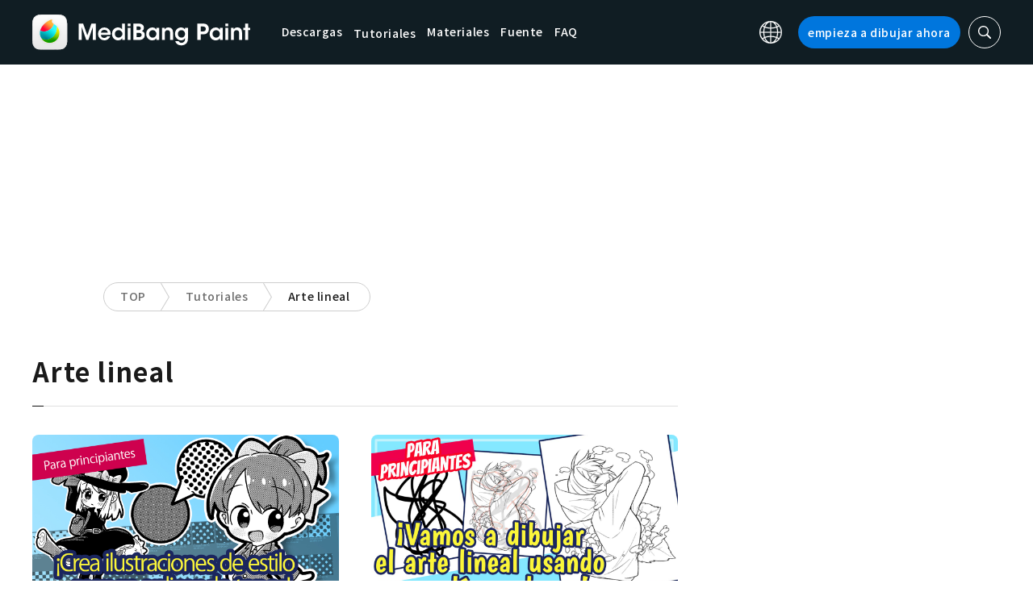

--- FILE ---
content_type: application/javascript; charset=utf-8
request_url: https://fundingchoicesmessages.google.com/f/AGSKWxWinCpLCLQPhgz4RiyyJVtUZBpV_cZC-j9D6fQ-X9BB9Ooq1c2BxcDNhoPLTVf1lkdNu1Ukx4Cn5afm7vsJwO3jFECLt-jMEVehufOZkO0oHBiHnLbRZAjzR-LAk3XSy3anO491OVj5kGoREbkcP6bb6cknMQHfssvTEmg9oo-e0xVpQ7Cop7mHap_q/_/namediaad./FloatingAd_/responsive-ads./sticker_ad./randomad120x600nsfw.
body_size: -1292
content:
window['b3347a47-c719-4a94-b6ea-5a6c67466c37'] = true;